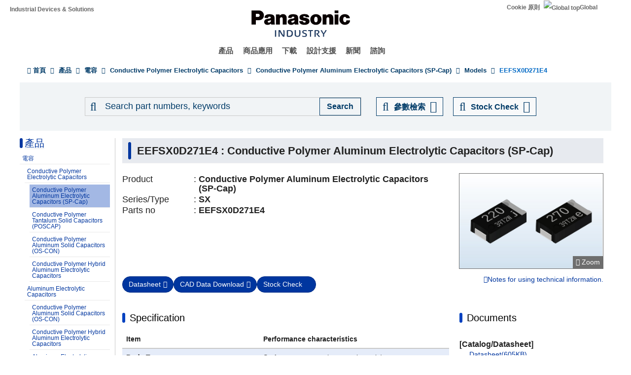

--- FILE ---
content_type: text/html; charset=UTF-8
request_url: https://util01.industrial.panasonic.com/ww/utilities/ds/chr-vw/iframe/EEFSX0D271E4
body_size: 94434
content:
<!DOCTYPE html>
<html lang="en">

<head>
    <meta name="csrf-token" content="JCYXd1XAx3GBLDtKYkDTjkwo9OhCuqddmz3eDomK">
    <meta name="viewport" content="width=device-width, initial-scale=1.0" />
    <title> </title>
        <link rel="stylesheet" media="all"
        href="https://industrial.panasonic.com/content/css/css_0-1udPB7fhtTwqP4EQOgt5Y8r7qPoDUN-jziEV6rMWk.css" />
    <link rel="stylesheet" media="all"
        href="https://industrial.panasonic.com/content/css/css_LzA3xMuPlcS1PinHQLY1cCpPX1-9ZhVpXSVZ88D57v0.css">
    <link rel="stylesheet" media="all" href="/core/cssurl.css" />
        <link rel="preload" as="style" href="https://util01.industrial.panasonic.com/common/utilities/ds/build/common.css" /><link rel="preload" as="style" href="https://util01.industrial.panasonic.com/common/utilities/ds/build/graph.css" /><link rel="modulepreload" href="https://util01.industrial.panasonic.com/common/utilities/ds/build/iframe.js" /><link rel="modulepreload" href="https://util01.industrial.panasonic.com/common/utilities/ds/build/jquery.js" /><link rel="modulepreload" href="https://util01.industrial.panasonic.com/common/utilities/ds/build/common.js" /><link rel="modulepreload" href="https://util01.industrial.panasonic.com/common/utilities/ds/build/graph.js" /><link rel="stylesheet" href="https://util01.industrial.panasonic.com/common/utilities/ds/build/common.css" /><link rel="stylesheet" href="https://util01.industrial.panasonic.com/common/utilities/ds/build/graph.css" /><script type="module" src="https://util01.industrial.panasonic.com/common/utilities/ds/build/iframe.js"></script></head>

<body>
    <div role="main" class="main-container container js-quickedit-main-content">
        <main id="mainbox">
                    <div class="contents" style="overflow-x:auto;">
        <div class="contents__graph">
                            <div class="spec-graph-area">
    <div class="spec-graph-area__data-download-btn">
        <div id="graph-data-download-button" class="button">Data Download (xlsx)</div>
    </div>
    <input id="graphValues" type="hidden" value='{"Z":[[0.0001,5.6677824781047],[0.00010411181076233,5.4467095700265],[0.00010839269140212,5.2342496716187],[0.00011284959375278,5.0300618971773],[0.00011748975549395,4.8338197468018],[0.00012232071190499,4.6452104878754],[0.00012735030810167,4.4639345474009],[0.00013258671177606,4.289704917226],[0.00013803842646029,4.1222465742967],[0.00014371430533564,3.9612959180549],[0.00014962356560944,3.8066002269454],[0.00015577580348316,3.6579171357599],[0.00016218100973589,3.5150141352185],[0.00016884958594868,3.3776680948358],[0.00017579236139587,3.2456648097246],[0.00018302061063111,3.1187985716164],[0.00019054607179633,2.9968717640114],[0.00019838096568365,2.8796944810556],[0.00020653801558105,2.767084169464],[0.00021503046793403,2.6588652925916],[0.00022387211385683,2.5548690155886],[0.00023307731152826,2.4549329104639],[0.00024266100950824,2.3589006798196],[0.00025263877101319,2.2666218979999],[0.00026302679918954,2.1779517684105],[0.00027384196342644,2.0927508958107],[0.00028510182675039,2.0108850724376],[0.00029682467434632,1.932225076899],[0.00030902954325136,1.8566464848459],[0.00032173625326956,1.7840294905162],[0.00033496543915783,1.7142587383115],[0.00034873858413522,1.6472231636319],[0.0003630780547701,1.5828158422495],[0.00037800713730181,1.5209338475391],[0.00039355007545578,1.4614781149172],[0.00040973210981354,1.4043533128599],[0.00042657951880159,1.3494677198824],[0.00044411966136559,1.2967331068714],[0.00046238102139926,1.246064624169],[0.00048139325400015,1.197380692816],[0.00050118723362727,1.1506028993786],[0.000521795104239,1.1056558938067],[0.00054325033149243,1.0624672898108],[0.00056558775708915,1.0209675672904],[0.00058884365535559,0.98108997641386],[0.00061305579214982,0.94277044301648],[0.00063826348619055,0.90594747507349],[0.00066450767290778,0.87056207008683],[0.00069183097091894,0.83655762331764],[0.00072027775123834,0.80387983688133],[0.00074989420933246,0.77247662980197],[0.00078072844013791,0.74229804918972],[0.0008128305161641,0.71329618275937],[0.00084625256880727,0.68542507294423],[0.00088104887300801,0.6586406328802],[0.00091727593538978,0.63290056453748],[0.00095499258602144,0.60816427926548],[0.00099426007395296,0.58439282099122],[0.0010351421666793,0.56154879227532],[0.0010777052536943,0.53959628338834],[0.001122018454302,0.51850080452237],[0.0011681537298613,0.49822922120692],[0.0012161860006464,0.47874969295152],[0.0012661932675109,0.46003161509625],[0.0013182567385564,0.44204556381504],[0.0013724609610076,0.42476324418589],[0.0014288939585111,0.40815744121899],[0.0014876473740795,0.3922019737162],[0.0015488166189125,0.37687165082401],[0.0016125010273377,0.36214223113658],[0.0016788040181226,0.34799038420305],[0.0017478332624182,0.33439365429555],[0.00181970085861,0.32133042629767],[0.0018945235143566,0.30877989357799],[0.0019724227361149,0.29672202771966],[0.0020535250264571,0.28513754998068],[0.0021379620895022,0.27400790436503],[0.002225871044793,0.26331523218704],[0.0023173946499685,0.25304234801381],[0.0024126815325916,0.2431727168704],[0.0025118864315096,0.2336904325928],[0.002615170448138,0.22458019721262],[0.0027227013080779,0.21582730125688],[0.0028346536334897,0.20741760484644],[0.0029512092266664,0.19933751947771],[0.0030725573652675,0.19157399037668],[0.0031988951096914,0.18411447931872],[0.0033304276230875,0.17694694781768],[0.0034673685045253,0.17005984059808],[0.0036099401358642,0.1634420692782],[0.0037583740428844,0.1570829962083],[0.0039129112712685,0.15097241842441],[0.0040738027780411,0.14510055169793],[0.0042413098391049,0.1394580146767],[0.0044157044735331,0.13403581313164],[0.0045972698853087,0.12882532433686],[0.0047863009232264,0.12381828162261],[0.0049831045597053,0.11900675914987],[0.0051880003892896,0.11438315696019],[0.0054013211476464,0.10994018635636],[0.0056234132519035,0.105670855668],[0.0058546373632058,0.10156845645236],[0.0060953689724017,0.097626550173553],[0.0063459990098129,0.093838955396214],[0.006606934480076,0.090199735519369],[0.0068785991230881,0.086703187068853],[0.007161434102129,0.083343828554483],[0.0074558987202778,0.08011638989322],[0.0077624711662869,0.077015802389312],[0.0080816492911254,0.074037189257282],[0.008413951416452,0.07117585667009],[0.0087599171763312,0.068427285309159],[0.0091201083935591,0.065787122393184],[0.009495109992022,0.063251174161848],[0.0098855309465694,0.060815398789983],[0.010292005271944,0.058475899710648],[0.010715193052376,0.056228919327471],[0.011155781513508,0.054070833099218],[0.011614486138403,0.051998143982738],[0.012092051829432,0.050007477223629],[0.012589254117942,0.048095575486285],[0.013106900423661,0.046259294319274],[0.013645831365889,0.044495597950561],[0.014206922128602,0.042801555412009],[0.014791083881682,0.041174336990245],[0.015399265260595,0.039611211000472],[0.0160324539069,0.038109540878913],[0.016691678072111,0.036666782585741],[0.017378008287494,0.035280482306229],[0.018092559102538,0.033948274432],[0.018836490894898,0.03266787980216],[0.019611011754761,0.031437104171313],[0.020417379446695,0.030253836873514],[0.021256903452171,0.02911604963689],[0.022130947096056,0.028021795505982],[0.023040929760559,0.026969207820828],[0.023988329190195,0.025956499200903],[0.024974683891541,0.0249819604806],[0.026001595631653,0.024043959550445],[0.027070732039214,0.023140940054587],[0.028183829312645,0.02227141990863],[0.02934269503956,0.021433989608311],[0.030549211132155,0.02062731030718],[0.031805336883295,0.019850111659081],[0.033113112148259,0.019101189425613],[0.034474660657315,0.01837940286453],[0.035892193464501,0.017683671925599],[0.037368012538212,0.017012974286732],[0.038904514499428,0.016366342272429],[0.040504194513649,0.01574285970077],[0.042169650342858,0.015141658706692],[0.043903586564094,0.014561916593509],[0.045708818961488,0.014002852754236],[0.047588279098882,0.013463725712115],[0.049545019080479,0.012943830315115],[0.051582216507231,0.01244249511764],[0.053703179637025,0.011959079976564],[0.055911352757056,0.011492973880372],[0.058210321777087,0.011043593024503],[0.060603820052707,0.010610379142161],[0.063095734448019,0.010192798093251],[0.065690111647627,0.0097903387100132],[0.068391164728143,0.0094025118971526],[0.07120327999992,0.0090288499796069],[0.074131024130092,0.0086689062952113],[0.077179151558501,0.0083222550204011],[0.080352612218562,0.007988491232369],[0.083656559575581,0.0076672311943716],[0.087096358995608,0.0073581128681095],[0.090677596458391,0.0070607966545876],[0.094406087628592,0.0067749663562295],[0.098287887300003,0.0065003303743143],[0.10232929922808,0.006236623136291],[0.10653688636676,0.0059836067617585],[0.11091748152624,0.0057410729620305],[0.11547819846895,0.0055088451731484],[0.12022644346174,0.0052867809005367],[0.12516992730317,0.0050747742500849],[0.13031667784523,0.0048727585930951],[0.13567505302999,0.0046807092822508],[0.14125375446228,0.0044986462965475],[0.14706184154046,0.00432663664427],[0.1531087461682,0.0041647962860079],[0.15940428807122,0.0040132912681406],[0.16595869074376,0.0038723376873412],[0.17278259805079,0.0037422000268844],[0.17988709151288,0.0036231873661122],[0.18728370830175,0.0035156469724355],[0.1949844599758,0.0034199548621463],[0.20300185198597,0.0033365031018926],[0.21134890398366,0.0032656839685776],[0.22003917096374,0.0032078715000361],[0.22908676527678,0.0031634015104894],[0.23850637954651,0.0031325516514749],[0.24831331052956,0.0031155234481012],[0.25852348395622,0.0031124283342538],[0.26915348039269,0.0031232794151339],[0.28022056216668,0.0031479900292726],[0.29174270140012,0.0031863793126349],[0.30373860919461,0.0032381839867561],[0.31622776601684,0.0033030748768841],[0.32923045333341,0.0033806761866166],[0.34276778654645,0.0034705855301175],[0.35686174928348,0.0035723929805814],[0.37153522909717,0.0036856978465698],[0.38681205463305,0.0038101224447788],[0.40271703432546,0.0039453226064766],[0.41927599668461,0.0040909950173868],[0.43651583224017,0.0042468817669975],[0.45446453720951,0.0044127725544226],[0.47315125896148,0.0045885050856787],[0.49260634334958,0.0047739641180186],[0.51286138399137,0.004969079575893],[0.53394927357418,0.0051738240816027],[0.5559042572704,0.0053882101593225],[0.57876198834912,0.0056122873183917],[0.60255958607436,0.005846139158443],[0.62733569598404,0.0060898805970815],[0.65313055264747,0.0063436552884225],[0.67998604500332,0.0066076332788815],[0.70794578438414,0.0068820089234885],[0.73705517533793,0.007166999084924],[0.76736148936182,0.007462841622231],[0.79891394166741,0.0077697941771128],[0.83176377110267,0.0080881332640555],[0.86596432336007,0.0084181536679819],[0.90157113760596,0.0087601681544487],[0.93864203667214,0.0091145074981773],[0.97723722095581,0.0094815208335515],[1.0174193661806,0.0098615763300315],[1.0592537251773,0.010255062195223],[1.1028082338495,0.010662388002679],[1.1481536214969,0.01108398633674],[1.1953635256737,0.011520314744572],[1.2445146117714,0.011971857974459],[1.295686697517,0.012439130475502],[1.3489628825917,0.012922679122958],[1.404429683578,0.013423086128437],[1.4621771744567,0.013940972084564],[1.5222991328804,0.014476999087128],[1.5848931924611,0.015031873875865],[1.6500610013202,0.015606350928339],[1.7179083871576,0.016201235442957],[1.7885455291078,0.016817386149593],[1.8620871366629,0.017455717893917],[1.9386526359522,0.018117203943315],[2.0183663636816,0.018802877979923],[2.1013577690467,0.019513835756136],[2.1877616239496,0.020251236399648],[2.2777182418573,0.021016303373987],[2.3713737056617,0.021810325109867],[2.4688801049062,0.022634655340294],[2.5703957827689,0.023490713180866],[2.6760855931993,0.024379983004824],[2.7861211686298,0.025304014173233],[2.9006811986932,0.026264420679091],[3.019951720402,0.027262880766564],[3.1441264202588,0.028301136586659],[3.2734069487884,0.029380993943823],[3.4080032480037,0.030504322182683],[3.5481338923358,0.031673054259187],[3.6940264435828,0.03288918702994],[3.8459178204536,0.034154781788182],[4.0040546833055,0.03547196506814],[4.1686938347034,0.036842929731563],[4.3401026364475,0.038269936346317],[4.5185594437492,0.03975531486463],[4.7043540572598,0.041301466604216],[4.8977881936845,0.042910866538618],[5.0991759757487,0.044586065898505],[5.3088444423099,0.046329695095625],[5.5271340794444,0.04814446697722],[5.7543993733716,0.050033180429317],[5.9910093861135,0.051998724348276],[6.2373483548242,0.054044082007049],[6.4938163157621,0.056172335849085],[6.7608297539198,0.058386672744697],[7.0388222793646,0.060690389753388],[7.3282453313891,0.06308690043369],[7.6295689116153,0.065579741746816],[7.9432823472428,0.068172581598122],[8.2698950856793,0.070869227056907],[8.609937521846,0.073673633289193],[8.9639618594995,0.076589913229198],[9.3325430079699,0.079622348002325],[9.7162795157711,0.082775398097654],[10.115794542599,0.086053715270575],[10.531736871297,0.089462155136187],[10.964781961432,0.093005790392618],[11.415633046188,0.096689924593937],[11.88502227437,0.10052010637079],[12.373711899354,0.10450214398074],[12.882495516931,0.10864212005691],[13.412199354054,0.11294640641305],[13.963683610559,0.11742167876461],[14.537843856077,0.12207493122651],[15.135612484362,0.12691349046221],[15.757960227439,0.13194502937778],[16.405897731995,0.13717758027853],[17.080477200597,0.14261954743727],[17.782794100389,0.14827971905652],[18.513988942053,0.15416727864218],[19.275249131909,0.160291815841],[20.067810900182,0.16666333682669],[20.89296130854,0.17329227434698],[21.752040340195,0.18018949756734],[22.646443075931,0.18736632186226],[23.577621959613,0.19483451871489],[24.54708915685,0.20260632588787],[25.556419010642,0.21069445802502],[26.607250597988,0.21911211783526],[27.701290391637,0.22787300799786],[28.840315031266,0.2369913439137],[30.026174208613,0.24648186741312],[31.26079367124,0.25635986151634],[32.546178349805,0.2666411663311],[33.88441561392,0.27734219616287],[35.277678661887,0.28847995791],[36.728230049809,0.30007207081478],[38.238425365811,0.31213678764787],[39.81071705535,0.32469301741293],[41.447658403794,0.33776034967419],[43.151907682777,0.35135908062841],[44.92623246703,0.36551024106594],[46.77351412872,0.38023562639178],[48.696752516586,0.39555782890499],[50.699070827471,0.41150027256234],[52.783720678158,0.42808725047894],[54.954087385763,0.4453439654425],[57.213695465233,0.46329657373566],[59.566214352901,0.48197223257264],[62.015464365379,0.50139915145921],[64.565422903466,0.52160664777395],[67.220230911157,0.54262520684809],[69.984199600227,0.56448654678197],[72.861817451323,0.58722368818355],[75.857757502919,0.61087102894482],[78.976884939989,0.63546442408606],[82.224264994707,0.66104127060212],[85.60517117201,0.68764059713465],[89.125093813375,0.71530315818367],[92.789749012733,0.74407153245842],[96.605087898981,0.77399022486401],[100.57730630017,0.80510577153093],[104.71285480509,0.8374668472289],[109.01844923851,0.87112437446839],[113.50108156723,0.90613163359355],[118.16803125448,0.94254437320564],[123.02687708124,0.98042092033555],[128.08550945363,1.0198222898981],[133.35214321633,1.0608122931125],[138.8353309929,1.1034576447508],[144.54397707459,1.1478280692687],[150.48735188025,1.1939964060782],[156.67510701081,1.2420387144171],[163.11729092278,1.2920343784518],[169.82436524617,1.3440662134093],[176.80722177343,1.3982205736556],[184.0772001469,1.4545874637274],[191.64610627354,1.5132606533695],[199.52623149689,1.5743377976397],[207.73037255726,1.6379205631151],[216.2718523727,1.7041147611778],[225.16454167446,1.7730304892751],[234.42288153199,1.8447822809544],[244.0619068042,1.9194892653654],[254.09727055493,1.9972753368166],[264.54526947241,2.0782693348688],[275.42287033382,2.1626052353553],[286.74773755813,2.250422352638],[298.5382618918,2.3418655533432],[310.81359027395,2.4370854817694],[323.59365692963,2.5362387971303],[336.89921574149,2.639488422775],[350.75187395257,2.7470038075232],[365.17412725484,2.858961199266],[380.18939632056,2.9755439309944],[395.82206483572,3.096942719451],[412.09751909733,3.2233559766275],[429.04218923889,3.3549901343706],[446.68359215096,3.4920599823981],[465.05037616661,3.6347890200659],[484.1723675841,3.7834098222739],[504.08061910267,3.9381644199313],[524.80746024977,4.0993046954511],[546.38654988186,4.267092793776],[568.85293084384,4.4418015494773],[592.24308687613,4.6237149305037],[616.59500186149,4.8131284991901],[641.94822150804,5.0103498911665],[668.34391756862,5.215699312838],[695.82495470061,5.429510058134],[724.43596007499,5.65212904525],[754.22339584757,5.8839173741287],[785.23563461007,6.1252509054517],[817.52303794365,6.3765208619293],[851.13803820238,6.6381344526984],[886.1352236595,6.910515521652],[922.57142715477,7.1941052205386],[960.50581838673,7.4893627076836],[1000,7.7967658731889]],"ESR":[[0.0001,0.091341523937316],[0.00010411181076233,0.088421117108204],[0.00010839269140212,0.085527428323909],[0.00011284959375278,0.082668866481215],[0.00011748975549395,0.079853350662253],[0.00012232071190499,0.077088221854123],[0.00012735030810167,0.074380168882101],[0.00013258671177606,0.071735169795078],[0.00013803842646029,0.069158449345087],[0.00014371430533564,0.06665445262254],[0.00014962356560944,0.064226834369981],[0.00015577580348316,0.061878463038918],[0.00016218100973589,0.059611438256999],[0.00016884958594868,0.057427120115154],[0.00017579236139587,0.055326168492668],[0.00018302061063111,0.053308590549845],[0.00019054607179633,0.051373794514849],[0.00019838096568365,0.049520647965697],[0.00020653801558105,0.047747538935664],[0.00021503046793403,0.046052438319385],[0.00022387211385683,0.044432962280162],[0.00023307731152826,0.042886433526942],[0.00024266100950824,0.041409940565301],[0.00025263877101319,0.040000394191081],[0.00026302679918954,0.038654580697017],[0.00027384196342644,0.037369211404004],[0.00028510182675039,0.036140968250921],[0.00029682467434632,0.034966545299898],[0.00030902954325136,0.033842686090244],[0.00032173625326956,0.032766216813212],[0.00033496543915783,0.031734075344747],[0.00034873858413522,0.030743336188976],[0.0003630780547701,0.029791231386195],[0.00037800713730181,0.02887516747103],[0.00039355007545578,0.02799273854513],[0.00040973210981354,0.027141735560951],[0.00042657951880159,0.026320151896011],[0.00044411966136559,0.025526185349123],[0.00046238102139926,0.024758236683245],[0.00048139325400015,0.02401490490686],[0.00050118723362727,0.023294979495858],[0.000521795104239,0.022597429840414],[0.00054325033149243,0.021921392223711],[0.00056558775708915,0.021266154712931],[0.00058884365535559,0.020631140369096],[0.00061305579214982,0.020015889234843],[0.00063826348619055,0.019420039567808],[0.00066450767290778,0.018843308811929],[0.00069183097091894,0.018285474778981],[0.00072027775123834,0.01774635748822],[0.00074989420933246,0.017225802081864],[0.00078072844013791,0.016723663157346],[0.0008128305161641,0.016239790816863],[0.00084625256880727,0.015774018630699],[0.00088104887300801,0.01532615366469],[0.00091727593538978,0.014895968613007],[0.00095499258602144,0.014483196036085],[0.00099426007395296,0.014087524623216],[0.0010351421666793,0.013708597339623],[0.0010777052536943,0.013346011299042],[0.001122018454302,0.012999319147057],[0.0011681537298613,0.012668031746882],[0.0012161860006464,0.01235162192596],[0.0012661932675109,0.012049529072876],[0.0013182567385564,0.011761164362021],[0.0013724609610076,0.011485916409739],[0.0014288939585111,0.011223157184021],[0.0014876473740795,0.010972248014319],[0.0015488166189125,0.010732545559444],[0.0016125010273377,0.01050340763385],[0.0016788040181226,0.010284198785066],[0.0017478332624182,0.010074295560649],[0.00181970085861,0.0098730914000143],[0.0018945235143566,0.0096800010953602],[0.0019724227361149,0.0094944648000385],[0.0020535250264571,0.0093159515348584],[0.0021379620895022,0.0091439621816967],[0.002225871044793,0.0089780319301925],[0.0023173946499685,0.0088177321731846],[0.0024126815325916,0.0086626718270443],[0.0025118864315096,0.0085124980723121],[0.002615170448138,0.0083668965129707],[0.0027227013080779,0.0082255907590671],[0.0028346536334897,0.0080883414468636],[0.0029512092266664,0.0079549447139097],[0.0030725573652675,0.0078252301789513],[0.0031988951096914,0.0076990584562064],[0.0033304276230875,0.0075763182755718],[0.0034673685045253,0.0074569232748236],[0.0036099401358642,0.0073408085389286],[0.0037583740428844,0.007227926978846],[0.0039129112712685,0.0071182456280979],[0.0040738027780411,0.0070117419666675],[0.0042413098391049,0.0069084003349642],[0.0044157044735331,0.0068082085360453],[0.0045972698853087,0.0067111546939565],[0.0047863009232264,0.0066172244199812],[0.0049831045597053,0.0065263983429307],[0.0051880003892896,0.0064386500256374],[0.0054013211476464,0.0063539442923097],[0.0056234132519035,0.0062722359591028],[0.0058546373632058,0.0061934689683798],[0.0060953689724017,0.0061175758949267],[0.0063459990098129,0.0060444778022052],[0.006606934480076,0.0059740844019933],[0.0068785991230881,0.0059062944943538],[0.007161434102129,0.0058409966202222],[0.0074558987202778,0.0057780699109877],[0.0077624711662869,0.0057173850790244],[0.0080816492911254,0.0056588055127297],[0.008413951416452,0.0056021884580353],[0.0087599171763312,0.0055473862410671],[0.0091201083935591,0.0054942475186742],[0.009495109992022,0.0054426185441261],[0.0098855309465694,0.0053923444240914],[0.010292005271944,0.0053432703643221],[0.010715193052376,0.005295242899009],[0.011155781513508,0.0052481110988739],[0.011614486138403,0.005201727756749],[0.012092051829432,0.0051559505507829],[0.012589254117942,0.0051106431799447],[0.013106900423661,0.0050656764828508],[0.013645831365889,0.0050209295172087],[0.014206922128602,0.0049762906117409],[0.014791083881682,0.0049316583748223],[0.015399265260595,0.0048869426454378],[0.0160324539069,0.0048420653780082],[0.016691678072111,0.0047969614422016],[0.017378008287494,0.004751579316872],[0.018092559102538,0.0047058816492546],[0.018836490894898,0.0046598456768914],[0.019611011754761,0.0046134634599583],[0.020417379446695,0.0045667419343485],[0.021256903452171,0.0045197027370621],[0.022130947096056,0.004472381812076],[0.023040929760559,0.0044248287797589],[0.023988329190195,0.0043771060681099],[0.024974683891541,0.0043292878041974],[0.026001595631653,0.0042814585036108],[0.027070732039214,0.0042337115550118],[0.028183829312645,0.0041861475460066],[0.02934269503956,0.0041388724687824],[0.030549211132155,0.0040919958363158],[0.031805336883295,0.0040456287774375],[0.033113112148259,0.0039998821418974],[0.034474660657315,0.0039548646698878],[0.035892193464501,0.0039106812770213],[0.037368012538212,0.0038674314881414],[0.038904514499428,0.0038252080574025],[0.040504194513649,0.0037840958010676],[0.042169650342858,0.0037441706567334],[0.043903586564094,0.0037054989903298],[0.045708818961488,0.0036681371284244],[0.047588279098882,0.0036321311328487],[0.049545019080479,0.0035975167877956],[0.051582216507231,0.0035643197826567],[0.053703179637025,0.0035325560700499],[0.055911352757056,0.0035022323687965],[0.058210321777087,0.0034733467828158],[0.060603820052707,0.003445889512376],[0.063095734448019,0.0034198436287936],[0.065690111647627,0.0033951858850996],[0.068391164728143,0.0033718875440599],[0.07120327999992,0.0033499151990814],[0.074131024130092,0.0033292315808178],[0.077179151558501,0.0033097963199414],[0.080352612218562,0.003291566679056],[0.083656559575581,0.0032744982211334],[0.087096358995608,0.0032585454260294],[0.090677596458391,0.003243662255089],[0.094406087628592,0.0032298026429563],[0.098287887300003,0.0032169209431681],[0.10232929922808,0.0032049723093238],[0.10653688636676,0.0031939130282583],[0.11091748152624,0.0031837007986993],[0.11547819846895,0.0031742949705752],[0.12022644346174,0.0031656567370309],[0.12516992730317,0.0031577492930512],[0.13031667784523,0.0031505379629846],[0.13567505302999,0.0031439902992393],[0.14125375446228,0.0031380761560956],[0.14706184154046,0.0031327677459715],[0.1531087461682,0.0031280396785962],[0.15940428807122,0.0031238689850042],[0.16595869074376,0.0031202351361181],[0.17278259805079,0.0031171200510447],[0.17988709151288,0.0031145080983537],[0.18728370830175,0.0031123860977905],[0.1949844599758,0.0031107433216679],[0.20300185198597,0.0031095714883028],[0.21134890398366,0.0031088647669893],[0.22003917096374,0.0031086197792477],[0.22908676527678,0.0031088356027759],[0.23850637954651,0.0031095137828995],[0.24831331052956,0.0031106583439845],[0.25852348395622,0.0031122758070228],[0.26915348039269,0.0031143752119502],[0.28022056216668,0.0031169681373226],[0.29174270140012,0.0031200687348543],[0.30373860919461,0.0031236937532352],[0.31622776601684,0.0031278625746478],[0.32923045333341,0.0031325972429155],[0.34276778654645,0.0031379224931189],[0.35686174928348,0.0031438657832591],[0.37153522909717,0.0031504573117231],[0.38681205463305,0.0031577300319561],[0.40271703432546,0.003165719659982],[0.41927599668461,0.0031744646570074],[0.43651583224017,0.0031840062112066],[0.45446453720951,0.0031943881796761],[0.47315125896148,0.0032056570219957],[0.49260634334958,0.0032178616930927],[0.51286138399137,0.0032310535019349],[0.53394927357418,0.0032452859352476],[0.5559042572704,0.0032606144297506],[0.57876198834912,0.003277096096102],[0.60255958607436,0.0032947893863071],[0.62733569598404,0.003313753698979],[0.65313055264747,0.00333404891827],[0.67998604500332,0.0033557348869942],[0.70794578438414,0.0033788708032193],[0.73705517533793,0.0034035145491439],[0.76736148936182,0.003429721946943],[0.79891394166741,0.0034575459468989],[0.83176377110267,0.0034870357563679],[0.86596432336007,0.0035182359169191],[0.90157113760596,0.0035511853429783],[0.93864203667214,0.0035859163410964],[0.97723722095581,0.003622453628766],[1.0174193661806,0.0036608133762952],[1.0592537251773,0.0037010023038717],[1.1028082338495,0.0037430168630876],[1.1481536214969,0.0037868425330228],[1.1953635256737,0.003832453271869],[1.2445146117714,0.0038798111526732],[1.295686697517,0.0039288662200038],[1.3489628825917,0.0039795565920232],[1.404429683578,0.0040318088360441],[1.4621771744567,0.0040855386321356],[1.5222991328804,0.0041406517299485],[1.5848931924611,0.0041970452041003],[1.6500610013202,0.0042546089900262],[1.7179083871576,0.0043132276771144],[1.7885455291078,0.004372782525187],[1.8620871366629,0.0044331536697714],[1.9386526359522,0.0044942224497127],[2.0183663636816,0.0045558738108584],[2.1013577690467,0.0046179987268442],[2.1877616239496,0.0046804965680511],[2.2777182418573,0.0047432773703491],[2.3713737056617,0.0048062639401189],[2.4688801049062,0.0048693937581185],[2.5703957827689,0.0049326206418816],[2.6760855931993,0.0049959161311308],[2.7861211686298,0.0050592705921546],[2.9006811986932,0.0051226940239089],[3.019951720402,0.0051862165651898],[3.1441264202588,0.0052498887207036],[3.2734069487884,0.0053137813169784],[3.4080032480037,0.0053779852057786],[3.5481338923358,0.0054426107459667],[3.6940264435828,0.0055077870798215],[3.8459178204536,0.0055736612301808],[4.0040546833055,0.0056403970450897],[4.1686938347034,0.0057081740029318],[4.3401026364475,0.0057771858921],[4.5185594437492,0.0058476393830282],[4.7043540572598,0.0059197524908864],[4.8977881936845,0.0059937529467515],[5.0991759757487,0.0060698764529761],[5.3088444423099,0.0061483648478345],[5.5271340794444,0.0062294641511978],[5.7543993733716,0.0063134225057832],[5.9910093861135,0.0064004880000194],[6.2373483548242,0.0064909063719482],[6.4938163157621,0.0065849186070289],[6.7608297539198,0.006682758423037],[7.0388222793646,0.0067846496793093],[7.3282453313891,0.006890803716299],[7.6295689116153,0.007001416670147],[7.9432823472428,0.0071166668060797],[8.2698950856793,0.0072367119243454],[8.609937521846,0.0073616869055114],[8.9639618594995,0.0074917014742131],[9.3325430079699,0.0076268382627722],[9.7162795157711,0.0077671512637057],[10.115794542599,0.0079126647677649],[10.531736871297,0.0080633728792055],[10.964781961432,0.0082192396878781],[11.415633046188,0.0083802001831947],[11.88502227437,0.0085461619611806],[12.373711899354,0.0087170077680091],[12.882495516931,0.0088925989022221],[13.412199354054,0.0090727794430434],[13.963683610559,0.009257381288303],[14.537843856077,0.0094462299096514],[15.135612484362,0.0096391507296794],[15.757960227439,0.0098359759995852],[16.405897731995,0.010036552021126],[17.080477200597,0.010240746553831],[17.782794100389,0.010448456236769],[18.513988942053,0.010659613851863],[19.275249131909,0.010874195263996],[20.067810900182,0.011092225889904],[20.89296130854,0.011313786556905],[21.752040340195,0.01153901865079],[22.646443075931,0.011768128462761],[23.577621959613,0.012001390681239],[24.54708915685,0.012239150996334],[25.556419010642,0.012481827803013],[26.607250597988,0.012729913015733],[27.701290391637,0.01298397201721],[28.840315031266,0.013244642764903],[30.026174208613,0.013512634097135],[31.26079367124,0.013788723268827],[32.546178349805,0.014073752747013],[33.88441561392,0.014368626278116],[35.277678661887,0.014674304246122],[36.728230049809,0.014991798311855],[38.238425365811,0.015322165320144],[39.81071705535,0.015666500446206],[41.447658403794,0.016025929555868],[43.151907682777,0.016401600736881],[44.92623246703,0.016794674961932],[46.77351412872,0.017206315860143],[48.696752516586,0.017637678574741],[50.699070827471,0.01808989771142],[52.783720678158,0.018564074402544],[54.954087385763,0.019061262559983],[57.213695465233,0.019582454418194],[59.566214352901,0.020128565523061],[62.015464365379,0.020700419393687],[64.565422903466,0.021298732107961],[67.220230911157,0.02192409716675],[69.984199600227,0.022576971016324],[72.861817451323,0.023257659683927],[75.857757502919,0.023966307022847],[78.976884939989,0.024702885084284],[82.224264994707,0.025467187173773],[85.60517117201,0.026258824107716],[89.125093813375,0.027077224190641],[92.789749012733,0.027921637344089],[96.605087898981,0.028791143750174],[100.57730630017,0.02968466724371],[104.71285480509,0.030600993574025],[109.01844923851,0.031538793468252],[113.50108156723,0.032496650299048],[118.16803125448,0.033473091967016],[123.02687708124,0.034466626473707],[128.08550945363,0.035475780498178],[133.35214321633,0.036499140204829],[138.8353309929,0.037535393427254],[144.54397707459,0.038583372327621],[150.48735188025,0.03964209566783],[156.67510701081,0.040710809865942],[163.11729092278,0.041789028110102],[169.82436524617,0.042876566937295],[176.80722177343,0.043973579831043],[184.0772001469,0.045080587569201],[191.64610627354,0.046198505226006],[199.52623149689,0.047328665906836],[207.73037255726,0.048472841445738],[216.2718523727,0.04963326045712],[225.16454167446,0.050812624229866],[234.42288153199,0.052014121047994],[244.0619068042,0.053241439593923],[254.09727055493,0.054498782125314],[264.54526947241,0.055790878117691],[275.42287033382,0.05712299908283],[286.74773755813,0.058500975233093],[298.5382618918,0.059931214643997],[310.81359027395,0.061420725516254],[323.59365692963,0.062977142116082],[336.89921574149,0.064608754909165],[350.75187395257,0.066324545397891],[365.17412725484,0.068134226100058],[380.18939632056,0.070048286138007],[395.82206483572,0.072078042833045],[412.09751909733,0.074235699748945],[429.04218923889,0.076534411586706],[446.68359215096,0.078988356382054],[465.05037616661,0.081612815450908],[484.1723675841,0.084424261581463],[504.08061910267,0.087440455974288],[524.80746024977,0.090680554533819],[546.38654988186,0.09416522410172],[568.85293084384,0.097916769336923],[592.24308687613,0.10195927097464],[616.59500186149,0.10631873630087],[641.94822150804,0.11102326273178],[668.34391756862,0.11610321548779],[695.82495470061,0.12159142044791],[724.43596007499,0.12752337335916],[754.22339584757,0.13393746669005],[785.23563461007,0.14087523553094],[817.52303794365,0.14838162407966],[851.13803820238,0.1565052743487],[886.1352236595,0.16529883892904],[922.57142715477,0.17481931974404],[960.50581838673,0.18512843493208],[1000,0.19629301614029]],"CapMF":[[0.0001,280.84284430686],[0.00010411181076233,280.70047489034],[0.00010839269140212,280.55866218058],[0.00011284959375278,280.41772621051],[0.00011748975549395,280.27796007181],[0.00012232071190499,280.13962599353],[0.00012735030810167,280.00295210741],[0.00013258671177606,279.8681299538],[0.00013803842646029,279.73531275493],[0.00014371430533564,279.60461445739],[0.00014962356560944,279.47610952211],[0.00015577580348316,279.34983342104],[0.00016218100973589,279.22578378415],[0.00016884958594868,279.10392212929],[0.00017579236139587,278.98417610073],[0.00018302061063111,278.86644213955],[0.00019054607179633,278.75058850968],[0.00019838096568365,278.63645860671],[0.00020653801558105,278.52387448228],[0.00021503046793403,278.4126405232],[0.00022387211385683,278.30254723158],[0.00023307731152826,278.19337505909],[0.00024266100950824,278.08489825431],[0.00025263877101319,277.97688868722],[0.00026302679918954,277.86911961766],[0.00027384196342644,277.76136937664],[0.00028510182675039,277.65342492911],[0.00029682467434632,277.54508528519],[0.00030902954325136,277.43616472413],[0.00032173625326956,277.32649579161],[0.00033496543915783,277.21593202692],[0.00034873858413522,277.10435037291],[0.0003630780547701,276.99165321863],[0.00037800713730181,276.87777002327],[0.00039355007545578,276.76265847061],[0.00040973210981354,276.64630510687],[0.00042657951880159,276.52872542087],[0.00044411966136559,276.40996333537],[0.00046238102139926,276.29009009109],[0.00048139325400015,276.16920252046],[0.00050118723362727,276.04742072644],[0.000521795104239,275.92488520083],[0.00054325033149243,275.80175343658],[0.00056558775708915,275.67819610771],[0.00058884365535559,275.55439290772],[0.00061305579214982,275.43052815147],[0.00063826348619055,275.30678625588],[0.00066450767290778,275.18334721976],[0.00069183097091894,275.06038222377],[0.00072027775123834,274.93804946631],[0.00074989420933246,274.81649034121],[0.00078072844013791,274.69582604972],[0.0008128305161641,274.57615472171],[0.00084625256880727,274.45754910199],[0.00088104887300801,274.34005483802],[0.00091727593538978,274.22368938504],[0.00095499258602144,274.10844152669],[0.00099426007395296,273.99427149291],[0.0010351421666793,273.88111164325],[0.0010777052536943,273.7688676735],[0.001122018454302,273.65742029611],[0.0011681537298613,273.54662734038],[0.0012161860006464,273.43632621665],[0.0012661932675109,273.32633668854],[0.0013182567385564,273.21646389931],[0.0013724609610076,273.1065016003],[0.0014288939585111,272.99623553225],[0.0014876473740795,272.88544691274],[0.0015488166189125,272.77391598432],[0.0016125010273377,272.66142557852],[0.0016788040181226,272.54776465055],[0.0017478332624182,272.43273173742],[0.00181970085861,272.31613828937],[0.0018945235143566,272.1978118211],[0.0019724227361149,272.07759882506],[0.0020535250264571,271.95536738548],[0.0021379620895022,271.83100942889],[0.002225871044793,271.70444254541],[0.0023173946499685,271.57561131595],[0.0024126815325916,271.44448808398],[0.0025118864315096,271.31107311718],[0.002615170448138,271.17539411485],[0.0027227013080779,271.03750503063],[0.0028346536334897,270.89748419731],[0.0029512092266664,270.75543176063],[0.0030725573652675,270.61146645101],[0.0031988951096914,270.46572174481],[0.0033304276230875,270.31834148953],[0.0034673685045253,270.16947508816],[0.0036099401358642,270.01927235549],[0.0037583740428844,269.8678781733],[0.0039129112712685,269.71542707952],[0.0040738027780411,269.5620379297],[0.0042413098391049,269.40780876616],[0.0044157044735331,269.25281202193],[0.0045972698853087,269.09709017357],[0.0047863009232264,268.94065193983],[0.0049831045597053,268.78346910386],[0.0051880003892896,268.62547401576],[0.0054013211476464,268.46655781204],[0.0056234132519035,268.30656936929],[0.0058546373632058,268.14531499289],[0.0060953689724017,267.98255882833],[0.0063459990098129,267.81802397325],[0.006606934480076,267.65139426251],[0.0068785991230881,267.48231669719],[0.007161434102129,267.31040448979],[0.0074558987202778,267.13524070272],[0.0077624711662869,266.9563824636],[0.0080816492911254,266.77336574919],[0.008413951416452,266.585710738],[0.0087599171763312,266.39292773987],[0.0091201083935591,266.19452371725],[0.009495109992022,265.99000941776],[0.0098855309465694,265.77890713935],[0.010292005271944,265.56075914734],[0.010715193052376,265.33513675719],[0.011155781513508,265.10165008622],[0.011614486138403,264.85995846262],[0.012092051829432,264.60978146042],[0.012589254117942,264.35091050449],[0.013106900423661,264.08322096146],[0.013645831365889,263.80668460058],[0.014206922128602,263.52138227506],[0.014791083881682,263.22751663993],[0.015399265260595,262.92542468989],[0.0160324539069,262.61558987182],[0.016691678072111,262.29865350371],[0.017378008287494,261.97542521864],[0.018092559102538,261.64689215057],[0.018836490894898,261.31422659102],[0.019611011754761,260.97879187449],[0.020417379446695,260.64214629572],[0.021256903452171,260.3060449256],[0.022130947096056,259.97243927124],[0.023040929760559,259.64347481996],[0.023988329190195,259.32148661058],[0.024974683891541,259.00899308609],[0.026001595631653,258.70868859204],[0.027070732039214,258.42343499145],[0.028183829312645,258.1562529613],[0.02934269503956,257.91031361536],[0.030549211132155,257.68893115727],[0.031805336883295,257.49555730566],[0.033113112148259,257.33377824824],[0.034474660657315,257.20731487632],[0.035892193464501,257.12002702908],[0.037368012538212,257.07592244273],[0.038904514499428,257.07917106063],[0.040504194513649,257.13412532508],[0.042169650342858,257.2453470466],[0.043903586564094,257.41764144235],[0.045708818961488,257.65609895998],[0.047588279098882,257.96614556414],[0.049545019080479,258.35360227099],[0.051582216507231,258.82475487733],[0.053703179637025,259.38643505827],[0.055911352757056,260.04611430946],[0.058210321777087,260.81201260448],[0.060603820052707,261.69322414157],[0.063095734448019,262.69986319398],[0.065690111647627,263.84323388894],[0.068391164728143,265.13602876892],[0.07120327999992,266.59256230105],[0.074131024130092,268.22904718477],[0.077179151558501,270.06392348791],[0.080352612218562,272.1182534883],[0.083656559575581,274.41619885138],[0.087096358995608,276.98560177251],[0.090677596458391,279.85869843863],[0.094406087628592,283.0730023148],[0.098287887300003,286.67240735458],[0.10232929922808,290.70857877939],[0.10653688636676,295.24272383738],[0.11091748152624,300.34787040338],[0.11547819846895,306.11183280163],[0.12022644346174,312.64112034939],[0.12516992730317,320.06615861289],[0.13031667784523,328.54836901477],[0.13567505302999,338.2899278197],[0.14125375446228,349.5474678187],[0.14706184154046,362.65171574869],[0.1531087461682,378.03629930371],[0.15940428807122,396.28114084603],[0.16595869074376,418.17984924676],[0.17278259805079,444.84816540843],[0.17988709151288,477.90593522623],[0.18728370830175,519.79817988481],[0.1949844599758,574.39741636396],[0.20300185198597,648.22379302658],[0.21134890398366,753.174815151],[0.22003917096374,913.5096903595],[0.22908676527678,1187.5398870612],[0.23850637954651,1759.6845661601],[0.24831331052956,3682.6730501307]],"ESL":[[0.25852348395622,0.018969381976121],[0.26915348039269,0.13935685117789],[0.28022056216668,0.25038791269026],[0.29174270140012,0.35277999427592],[0.30373860919461,0.44719507461999],[0.31622776601684,0.53424390051791],[0.32923045333341,0.61448988559087],[0.34276778654645,0.68845271419141],[0.35686174928348,0.75661167251651],[0.37153522909717,0.81940872741204],[0.38681205463305,0.87725137192603],[0.40271703432546,0.93051525533901],[0.41927599668461,0.97954661416711],[0.43651583224017,1.0246645194849],[0.45446453720951,1.0661629548507],[0.47315125896148,1.1043127381261],[0.49260634334958,1.1393632995624],[0.51286138399137,1.1715443276669],[0.53394927357418,1.2010672935659],[0.5559042572704,1.2281268638273],[0.57876198834912,1.2529022110055],[0.60255958607436,1.2755582304995],[0.62733569598404,1.2962466716807],[0.65313055264747,1.3151071906316],[0.67998604500332,1.3322683312399],[0.70794578438414,1.3478484408065],[0.73705517533793,1.3619565257418],[0.76736148936182,1.3746930523416],[0.79891394166741,1.3861506970456],[0.83176377110267,1.3964150499846],[0.86596432336007,1.4055652750225],[0.90157113760596,1.4136747288919],[0.93864203667214,1.4208115414195],[0.97723722095581,1.4270391582463],[1.0174193661806,1.4324168468841],[1.0592537251773,1.4370001664241],[1.1028082338495,1.4408414007559],[1.1481536214969,1.443989954777],[1.1953635256737,1.4464927128016],[1.2445146117714,1.4483943582387],[1.295686697517,1.4497376536074],[1.3489628825917,1.4505636801206],[1.404429683578,1.4509120363921],[1.4621771744567,1.4508209962981],[1.5222991328804,1.4503276266487],[1.5848931924611,1.4494678660552],[1.6500610013202,1.4482765671874],[1.7179083871576,1.4467875054486],[1.7885455291078,1.4450333579032],[1.8620871366629,1.4430456570143],[1.9386526359522,1.4408547243433],[2.0183663636816,1.4384895897693],[2.1013577690467,1.43597790199],[2.1877616239496,1.4333458360282],[2.2777182418573,1.4306180032104],[2.3713737056617,1.4278173685951],[2.4688801049062,1.4249651801664],[2.5703957827689,1.4220809132922],[2.6760855931993,1.419182233044],[2.7861211686298,1.4162849760275],[2.9006811986932,1.4134031524486],[3.019951720402,1.4105489682661],[3.1441264202588,1.4077328665225],[3.2734069487884,1.4049635863061],[3.4080032480037,1.4022482373119],[3.5481338923358,1.3995923876365],[3.6940264435828,1.3970001622559],[3.8459178204536,1.3944743495936],[4.0040546833055,1.3920165136512],[4.1686938347034,1.38962710935],[4.3401026364475,1.3873055989632],[4.5185594437492,1.3850505678133],[4.7043540572598,1.3828598377159],[4.8977881936845,1.3807305769769],[5.0991759757487,1.3786594060496],[5.3088444423099,1.3766424982517],[5.5271340794444,1.3746756751836],[5.7543993733716,1.3727544967065],[5.9910093861135,1.3708743454996],[6.2373483548242,1.3690305063372],[6.4938163157621,1.3672182402999],[6.7608297539198,1.3654328541658],[7.0388222793646,1.3636697652155],[7.3282453313891,1.3619245616434],[7.6295689116153,1.3601930586872],[7.9432823472428,1.3584713504964],[8.2698950856793,1.3567558576388],[8.609937521846,1.3550433700285],[8.9639618594995,1.3533310849349],[9.3325430079699,1.3516166396259],[9.7162795157711,1.3498981381079],[10.115794542599,1.34817417137],[10.531736871297,1.3464438305173],[10.964781961432,1.3447067122083],[11.415633046188,1.3429629158848],[11.88502227437,1.3412130324117],[12.373711899354,1.3394581239238],[12.882495516931,1.3376996948985],[13.412199354054,1.3359396547273],[13.963683610559,1.3341802723425],[14.537843856077,1.3324241237344],[15.135612484362,1.3306740334653],[15.757960227439,1.3289330115283],[16.405897731995,1.32720418709],[17.080477200597,1.3254907407853],[17.782794100389,1.3237958372936],[18.513988942053,1.3221225599065],[19.275249131909,1.320473848704],[20.067810900182,1.3188524437922],[20.89296130854,1.3172608348341],[21.752040340195,1.3157012178389],[22.646443075931,1.3141754598821],[23.577621959613,1.3126850721266],[24.54708915685,1.3112311912237],[25.556419010642,1.3098145689007],[26.607250597988,1.3084355693101],[27.701290391637,1.3070941735267],[28.840315031266,1.3057899904378],[30.026174208613,1.3045222731852],[31.26079367124,1.3032899402741],[32.546178349805,1.30209160047],[33.88441561392,1.3009255806412],[35.277678661887,1.2997899557772],[36.728230049809,1.2986825804996],[38.238425365811,1.2976011214845],[39.81071705535,1.2965430903267],[41.447658403794,1.2955058764758],[43.151907682777,1.2944867799765],[44.92623246703,1.2934830438313],[46.77351412872,1.2924918858725],[48.696752516586,1.2915105300877],[50.699070827471,1.2905362373714],[52.783720678158,1.2895663356957],[54.954087385763,1.2885982496825],[57.213695465233,1.287629529539],[59.566214352901,1.2866578792765],[62.015464365379,1.2856811840771],[64.565422903466,1.2846975366085],[67.220230911157,1.2837052620143],[69.984199600227,1.2827029412302],[72.861817451323,1.2816894322085],[75.857757502919,1.2806638885685],[78.976884939989,1.2796257751444],[82.224264994707,1.2785748798771],[85.60517117201,1.2775113214955],[89.125093813375,1.2764355524702],[92.789749012733,1.2753483567832],[96.605087898981,1.2742508421655],[100.57730630017,1.2731444265871],[104.71285480509,1.2720308189507],[109.01844923851,1.270911994129],[113.50108156723,1.2697901626883],[118.16803125448,1.2686677358446],[123.02687708124,1.2675472863923],[128.08550945363,1.2664315065195],[133.35214321633,1.2653231635577],[138.8353309929,1.2642250548095],[144.54397707459,1.2631399626388],[150.48735188025,1.262070610995],[156.67510701081,1.2610196244795],[163.11729092278,1.2599894909438],[169.82436524617,1.2589825284565],[176.80722177343,1.2580008572851],[184.0772001469,1.2570463773342],[191.64610627354,1.2561207512679],[199.52623149689,1.2552253933375],[207.73037255726,1.2543614637441],[216.2718523727,1.2535298681989],[225.16454167446,1.2527312622105],[234.42288153199,1.2519660595248],[244.0619068042,1.2512344440795],[254.09727055493,1.2505363848007],[264.54526947241,1.2498716525674],[275.42287033382,1.2492398386942],[286.74773755813,1.2486403743258],[298.5382618918,1.2480725501964],[310.81359027395,1.2475355362793],[323.59365692963,1.2470284009222],[336.89921574149,1.2465501291446],[350.75187395257,1.2460996398442],[365.17412725484,1.2456758017283],[380.18939632056,1.2452774478485],[395.82206483572,1.2449033886726],[412.09751909733,1.2445524236702],[429.04218923889,1.2442233514306],[446.68359215096,1.2439149783573],[465.05037616661,1.2436261260104],[484.1723675841,1.2433556371796],[504.08061910267,1.2431023807859],[524.80746024977,1.2428652557119],[546.38654988186,1.242643193666],[568.85293084384,1.2424351611811],[592.24308687613,1.2422401608485],[616.59500186149,1.2420572318798],[641.94822150804,1.241885450084],[668.34391756862,1.2417239273406],[695.82495470061,1.2415718106403],[724.43596007499,1.2414282807582],[754.22339584757,1.2412925506165],[785.23563461007,1.2411638633859],[817.52303794365,1.241041490369],[851.13803820238,1.2409247287002],[886.1352236595,1.2408128988927],[922.57142715477,1.2407053422566],[960.50581838673,1.2406014182064],[1000,1.2405005014728]],"CC":null,"TESR":null}'>
    <input id="defaultGraphSettings" type="hidden" value='{"Z":{"x_display_label":"Frequency (MHz)","x_display_type_default":1,"x_min_default":0.0001,"x_max_default":1000,"x_min_input_limit":0.0001,"x_max_input_limit":1000,"y_display_label":"Impedance (ohm)","y_display_type_default":1,"y_min_default":0.00311,"y_max_default":7.8,"y_min_input_limit":0.001,"y_max_input_limit":1000,"x_display_type":"LOG","x_min":0.0001,"x_max":1000,"y_display_type":"LOG","y_min":0.00311,"y_max":7.8},"ESR":{"x_display_label":"Frequency (MHz)","x_display_type_default":1,"x_min_default":0.0001,"x_max_default":1000,"x_min_input_limit":0.0001,"x_max_input_limit":1000,"y_display_label":"Resistance (ohm)","y_display_type_default":1,"y_min_default":0.00311,"y_max_default":0.196,"y_min_input_limit":0.001,"y_max_input_limit":1000,"x_display_type":"LOG","x_min":0.0001,"x_max":1000,"y_display_type":"LOG","y_min":0.00311,"y_max":0.196},"CapMF":{"x_display_label":"Frequency (MHz)","x_display_type_default":1,"x_min_default":0.0001,"x_max_default":0.248,"x_min_input_limit":0.0001,"x_max_input_limit":1000,"y_display_label":"Capacitance (\u00b5F)","y_display_type_default":1,"y_min_default":257,"y_max_default":3680,"y_min_input_limit":0.0001,"y_max_input_limit":10000,"x_display_type":"LOG","x_min":0.0001,"x_max":0.248,"y_display_type":"LOG","y_min":257,"y_max":3680},"ESL":{"x_display_label":"Frequency (MHz)","x_display_type_default":1,"x_min_default":0.259,"x_max_default":1000,"x_min_input_limit":0.0001,"x_max_input_limit":1000,"y_display_label":"Inductance (nH)","y_display_type_default":1,"y_min_default":0.019,"y_max_default":1.45,"y_min_input_limit":0.01,"y_max_input_limit":100,"x_display_type":"LOG","x_min":0.259,"x_max":1000,"y_display_type":"LOG","y_min":0.019,"y_max":1.45},"CC":{"x_display_label":"Temperature (degC)","x_display_type_default":2,"x_min_default":-55,"x_max_default":150,"x_min_input_limit":-99,"x_max_input_limit":999,"y_display_label":"\u0394C\/C (%)","y_display_type_default":2,"y_min_default":0,"y_max_default":1,"y_min_input_limit":-100,"y_max_input_limit":100,"x_display_type":"LINEAR","x_min":-55,"x_max":150,"y_display_type":"LINEAR","y_min":0,"y_max":1},"TESR":{"x_display_label":"Temperature (degC)","x_display_type_default":2,"x_min_default":-55,"x_max_default":150,"x_min_input_limit":-99,"x_max_input_limit":999,"y_display_label":"Resistance (ohm)","y_display_type_default":2,"y_min_default":0,"y_max_default":10,"y_min_input_limit":-100,"y_max_input_limit":100,"x_display_type":"LINEAR","x_min":-55,"x_max":150,"y_display_type":"LINEAR","y_min":0,"y_max":10}}'>
    <input id="graphSettingLimits" type="hidden" value='{"Z":{"x_min":0.0001,"x_max":1000,"y_min":0.001,"y_max":1000},"ESR":{"x_min":0.0001,"x_max":1000,"y_min":0.001,"y_max":1000},"CapMF":{"x_min":0.0001,"x_max":1000,"y_min":0.0001,"y_max":10000},"ESL":{"x_min":0.0001,"x_max":1000,"y_min":0.01,"y_max":100},"CC":{"x_min":-99,"x_max":999,"y_min":-100,"y_max":100},"TESR":{"x_min":-99,"x_max":999,"y_min":-100,"y_max":100}}'>
    <input id="graphIds" type="hidden" value='["Z","ESR","CapMF","ESL","CC","TESR"]'>
    <input id="graphLabels" type="hidden" value='{"Z":"|Z|","ESR":"ESR","CapMF":"Capacitance","ESL":"ESL","CC":"\u0394C\/C Temp.","TESR":"ESR\u200c Temp."}'>
    <input id="selectedPartsNo" type="hidden" value='"EEFSX0D271E4"'>
    <input id="imgPathList" type="hidden" value='null'>
    <input id="linkPathList" type="hidden" value='{"catalog":"https:\/\/industrial.panasonic.com\/cdbs\/www-data\/pdf\/ABE0000\/ABE0000C79.pdf","simdata":"https:\/\/industrial.panasonic.com\/content\/data\/CP\/files\/EEFSX0D271E4.zip"}'>
    <div class="spec-graph-area__graph-content">
                    <div class="spec-graph-area__graph-item spec-graph">
                <div class="spec-graph__header spec-graph-header">
                    <div class="spec-graph-header__title">|Z|</div>
                    <div class="spec-graph-header__buttons graph-buttons">
                                                    <div class="graph-setting">
                                <div class="button--small" id="Z-setting-button">Setting</div>
                                <div id="Z-setting-overlay" class="graph-setting__overlay"
                                    style="display: none;">
                                                                                                                <div class="graph-setting__fieldset">
                                            <div class="graph-setting__legend">
                                                X Axis</div>

                                                                                            <div class="graph-setting__radio-label-container">
                                                    <div class="graph-setting__radio-label">
                                                        <label>
                                                            <input class="graph-setting__radio-button"
                                                                name="Z-x-render"
                                                                type="radio" value="LINEAR"
                                                                >
                                                            <span class="graph-setting__label-text">Linear</span>
                                                        </label>
                                                    </div>
                                                    <div class="graph-setting__radio-label">
                                                        <label>
                                                            <input class="graph-setting__radio-button"
                                                                name="Z-x-render"
                                                                type="radio" value="LOG"
                                                                checked>
                                                            <span class="graph-setting__label-text">Log</span>
                                                        </label>
                                                    </div>
                                                </div>
                                            
                                            <div class="graph-setting__label">
                                                <label>
                                                    <input
                                                        id="Z-x-default-checkbox"
                                                        type="checkbox" checked data-axis="x">
                                                    <span class="graph-setting__label-text">Default</span>
                                                </label>
                                            </div>

                                                                                        <div class="graph-setting__label">Minimum Value<input
                                                    class="graph-setting__input"
                                                    id="Z-x-min"
                                                    name="Z-x-min" type="number"
                                                    value="0.0001"
                                                    step="0.0001" disabled></div>
                                            <div class="graph-setting__label">Maximum Value<input
                                                    class="graph-setting__input"
                                                    id="Z-x-max"
                                                    name="Z-x-max" type="number"
                                                    value="1000"
                                                    step="0.0001" disabled></div>
                                        </div>
                                                                            <div class="graph-setting__fieldset">
                                            <div class="graph-setting__legend">
                                                Y Axis</div>

                                                                                            <div class="graph-setting__radio-label-container">
                                                    <div class="graph-setting__radio-label">
                                                        <label>
                                                            <input class="graph-setting__radio-button"
                                                                name="Z-y-render"
                                                                type="radio" value="LINEAR"
                                                                >
                                                            <span class="graph-setting__label-text">Linear</span>
                                                        </label>
                                                    </div>
                                                    <div class="graph-setting__radio-label">
                                                        <label>
                                                            <input class="graph-setting__radio-button"
                                                                name="Z-y-render"
                                                                type="radio" value="LOG"
                                                                checked>
                                                            <span class="graph-setting__label-text">Log</span>
                                                        </label>
                                                    </div>
                                                </div>
                                            
                                            <div class="graph-setting__label">
                                                <label>
                                                    <input
                                                        id="Z-y-default-checkbox"
                                                        type="checkbox" checked data-axis="y">
                                                    <span class="graph-setting__label-text">Default</span>
                                                </label>
                                            </div>

                                                                                        <div class="graph-setting__label">Minimum Value<input
                                                    class="graph-setting__input"
                                                    id="Z-y-min"
                                                    name="Z-y-min" type="number"
                                                    value="0.00311"
                                                    step="0.00311" disabled></div>
                                            <div class="graph-setting__label">Maximum Value<input
                                                    class="graph-setting__input"
                                                    id="Z-y-max"
                                                    name="Z-y-max" type="number"
                                                    value="7.8"
                                                    step="0.00311" disabled></div>
                                        </div>
                                    
                                    <div class="btn_area">
                                        <input id="Z-reset" class="w45p button--small" type="button"
                                            value="Reset">
                                        <input id="Z-ok" class="w45p button--small" type="button"
                                            value="OK">
                                    </div>
                                </div>

                                <div class="button--small" id="Z-zoom">Zoom</div>
                            </div>
                         
                    </div>
                </div>
                                    <div id=Z class="spec-graph__graph"></div>
                            </div>
            <div id="Z-overlay" class="spec-graph-area__overlay" style="display:none;">
                <img id="Z-overlay-close" class="spec-graph-area__overlay-close"
                    src="https://util01.industrial.panasonic.com/common/utilities/ds/build/btn_menu-close.png" width="55" height="18"
                    alt="Close">
                <div class="spec-graph-area__overlay-content">
                    <div class="spec-graph-area__overlay-title">|Z|</div>
                    <div id="Z-overlay-graph" class="spec-graph-area__overlay-graph"></div>
                </div>
            </div>
                    <div class="spec-graph-area__graph-item spec-graph">
                <div class="spec-graph__header spec-graph-header">
                    <div class="spec-graph-header__title">ESR</div>
                    <div class="spec-graph-header__buttons graph-buttons">
                                                    <div class="graph-setting">
                                <div class="button--small" id="ESR-setting-button">Setting</div>
                                <div id="ESR-setting-overlay" class="graph-setting__overlay"
                                    style="display: none;">
                                                                                                                <div class="graph-setting__fieldset">
                                            <div class="graph-setting__legend">
                                                X Axis</div>

                                                                                            <div class="graph-setting__radio-label-container">
                                                    <div class="graph-setting__radio-label">
                                                        <label>
                                                            <input class="graph-setting__radio-button"
                                                                name="ESR-x-render"
                                                                type="radio" value="LINEAR"
                                                                >
                                                            <span class="graph-setting__label-text">Linear</span>
                                                        </label>
                                                    </div>
                                                    <div class="graph-setting__radio-label">
                                                        <label>
                                                            <input class="graph-setting__radio-button"
                                                                name="ESR-x-render"
                                                                type="radio" value="LOG"
                                                                checked>
                                                            <span class="graph-setting__label-text">Log</span>
                                                        </label>
                                                    </div>
                                                </div>
                                            
                                            <div class="graph-setting__label">
                                                <label>
                                                    <input
                                                        id="ESR-x-default-checkbox"
                                                        type="checkbox" checked data-axis="x">
                                                    <span class="graph-setting__label-text">Default</span>
                                                </label>
                                            </div>

                                                                                        <div class="graph-setting__label">Minimum Value<input
                                                    class="graph-setting__input"
                                                    id="ESR-x-min"
                                                    name="ESR-x-min" type="number"
                                                    value="0.0001"
                                                    step="0.0001" disabled></div>
                                            <div class="graph-setting__label">Maximum Value<input
                                                    class="graph-setting__input"
                                                    id="ESR-x-max"
                                                    name="ESR-x-max" type="number"
                                                    value="1000"
                                                    step="0.0001" disabled></div>
                                        </div>
                                                                            <div class="graph-setting__fieldset">
                                            <div class="graph-setting__legend">
                                                Y Axis</div>

                                                                                            <div class="graph-setting__radio-label-container">
                                                    <div class="graph-setting__radio-label">
                                                        <label>
                                                            <input class="graph-setting__radio-button"
                                                                name="ESR-y-render"
                                                                type="radio" value="LINEAR"
                                                                >
                                                            <span class="graph-setting__label-text">Linear</span>
                                                        </label>
                                                    </div>
                                                    <div class="graph-setting__radio-label">
                                                        <label>
                                                            <input class="graph-setting__radio-button"
                                                                name="ESR-y-render"
                                                                type="radio" value="LOG"
                                                                checked>
                                                            <span class="graph-setting__label-text">Log</span>
                                                        </label>
                                                    </div>
                                                </div>
                                            
                                            <div class="graph-setting__label">
                                                <label>
                                                    <input
                                                        id="ESR-y-default-checkbox"
                                                        type="checkbox" checked data-axis="y">
                                                    <span class="graph-setting__label-text">Default</span>
                                                </label>
                                            </div>

                                                                                        <div class="graph-setting__label">Minimum Value<input
                                                    class="graph-setting__input"
                                                    id="ESR-y-min"
                                                    name="ESR-y-min" type="number"
                                                    value="0.00311"
                                                    step="0.00311" disabled></div>
                                            <div class="graph-setting__label">Maximum Value<input
                                                    class="graph-setting__input"
                                                    id="ESR-y-max"
                                                    name="ESR-y-max" type="number"
                                                    value="0.196"
                                                    step="0.00311" disabled></div>
                                        </div>
                                    
                                    <div class="btn_area">
                                        <input id="ESR-reset" class="w45p button--small" type="button"
                                            value="Reset">
                                        <input id="ESR-ok" class="w45p button--small" type="button"
                                            value="OK">
                                    </div>
                                </div>

                                <div class="button--small" id="ESR-zoom">Zoom</div>
                            </div>
                         
                    </div>
                </div>
                                    <div id=ESR class="spec-graph__graph"></div>
                            </div>
            <div id="ESR-overlay" class="spec-graph-area__overlay" style="display:none;">
                <img id="ESR-overlay-close" class="spec-graph-area__overlay-close"
                    src="https://util01.industrial.panasonic.com/common/utilities/ds/build/btn_menu-close.png" width="55" height="18"
                    alt="Close">
                <div class="spec-graph-area__overlay-content">
                    <div class="spec-graph-area__overlay-title">ESR</div>
                    <div id="ESR-overlay-graph" class="spec-graph-area__overlay-graph"></div>
                </div>
            </div>
                    <div class="spec-graph-area__graph-item spec-graph">
                <div class="spec-graph__header spec-graph-header">
                    <div class="spec-graph-header__title">Capacitance</div>
                    <div class="spec-graph-header__buttons graph-buttons">
                                                    <div class="graph-setting">
                                <div class="button--small" id="CapMF-setting-button">Setting</div>
                                <div id="CapMF-setting-overlay" class="graph-setting__overlay"
                                    style="display: none;">
                                                                                                                <div class="graph-setting__fieldset">
                                            <div class="graph-setting__legend">
                                                X Axis</div>

                                                                                            <div class="graph-setting__radio-label-container">
                                                    <div class="graph-setting__radio-label">
                                                        <label>
                                                            <input class="graph-setting__radio-button"
                                                                name="CapMF-x-render"
                                                                type="radio" value="LINEAR"
                                                                >
                                                            <span class="graph-setting__label-text">Linear</span>
                                                        </label>
                                                    </div>
                                                    <div class="graph-setting__radio-label">
                                                        <label>
                                                            <input class="graph-setting__radio-button"
                                                                name="CapMF-x-render"
                                                                type="radio" value="LOG"
                                                                checked>
                                                            <span class="graph-setting__label-text">Log</span>
                                                        </label>
                                                    </div>
                                                </div>
                                            
                                            <div class="graph-setting__label">
                                                <label>
                                                    <input
                                                        id="CapMF-x-default-checkbox"
                                                        type="checkbox" checked data-axis="x">
                                                    <span class="graph-setting__label-text">Default</span>
                                                </label>
                                            </div>

                                                                                        <div class="graph-setting__label">Minimum Value<input
                                                    class="graph-setting__input"
                                                    id="CapMF-x-min"
                                                    name="CapMF-x-min" type="number"
                                                    value="0.0001"
                                                    step="0.0001" disabled></div>
                                            <div class="graph-setting__label">Maximum Value<input
                                                    class="graph-setting__input"
                                                    id="CapMF-x-max"
                                                    name="CapMF-x-max" type="number"
                                                    value="0.248"
                                                    step="0.0001" disabled></div>
                                        </div>
                                                                            <div class="graph-setting__fieldset">
                                            <div class="graph-setting__legend">
                                                Y Axis</div>

                                                                                            <div class="graph-setting__radio-label-container">
                                                    <div class="graph-setting__radio-label">
                                                        <label>
                                                            <input class="graph-setting__radio-button"
                                                                name="CapMF-y-render"
                                                                type="radio" value="LINEAR"
                                                                >
                                                            <span class="graph-setting__label-text">Linear</span>
                                                        </label>
                                                    </div>
                                                    <div class="graph-setting__radio-label">
                                                        <label>
                                                            <input class="graph-setting__radio-button"
                                                                name="CapMF-y-render"
                                                                type="radio" value="LOG"
                                                                checked>
                                                            <span class="graph-setting__label-text">Log</span>
                                                        </label>
                                                    </div>
                                                </div>
                                            
                                            <div class="graph-setting__label">
                                                <label>
                                                    <input
                                                        id="CapMF-y-default-checkbox"
                                                        type="checkbox" checked data-axis="y">
                                                    <span class="graph-setting__label-text">Default</span>
                                                </label>
                                            </div>

                                                                                        <div class="graph-setting__label">Minimum Value<input
                                                    class="graph-setting__input"
                                                    id="CapMF-y-min"
                                                    name="CapMF-y-min" type="number"
                                                    value="257"
                                                    step="257" disabled></div>
                                            <div class="graph-setting__label">Maximum Value<input
                                                    class="graph-setting__input"
                                                    id="CapMF-y-max"
                                                    name="CapMF-y-max" type="number"
                                                    value="3680"
                                                    step="257" disabled></div>
                                        </div>
                                    
                                    <div class="btn_area">
                                        <input id="CapMF-reset" class="w45p button--small" type="button"
                                            value="Reset">
                                        <input id="CapMF-ok" class="w45p button--small" type="button"
                                            value="OK">
                                    </div>
                                </div>

                                <div class="button--small" id="CapMF-zoom">Zoom</div>
                            </div>
                         
                    </div>
                </div>
                                    <div id=CapMF class="spec-graph__graph"></div>
                            </div>
            <div id="CapMF-overlay" class="spec-graph-area__overlay" style="display:none;">
                <img id="CapMF-overlay-close" class="spec-graph-area__overlay-close"
                    src="https://util01.industrial.panasonic.com/common/utilities/ds/build/btn_menu-close.png" width="55" height="18"
                    alt="Close">
                <div class="spec-graph-area__overlay-content">
                    <div class="spec-graph-area__overlay-title">Capacitance</div>
                    <div id="CapMF-overlay-graph" class="spec-graph-area__overlay-graph"></div>
                </div>
            </div>
                    <div class="spec-graph-area__graph-item spec-graph">
                <div class="spec-graph__header spec-graph-header">
                    <div class="spec-graph-header__title">ESL</div>
                    <div class="spec-graph-header__buttons graph-buttons">
                                                    <div class="graph-setting">
                                <div class="button--small" id="ESL-setting-button">Setting</div>
                                <div id="ESL-setting-overlay" class="graph-setting__overlay"
                                    style="display: none;">
                                                                                                                <div class="graph-setting__fieldset">
                                            <div class="graph-setting__legend">
                                                X Axis</div>

                                                                                            <div class="graph-setting__radio-label-container">
                                                    <div class="graph-setting__radio-label">
                                                        <label>
                                                            <input class="graph-setting__radio-button"
                                                                name="ESL-x-render"
                                                                type="radio" value="LINEAR"
                                                                >
                                                            <span class="graph-setting__label-text">Linear</span>
                                                        </label>
                                                    </div>
                                                    <div class="graph-setting__radio-label">
                                                        <label>
                                                            <input class="graph-setting__radio-button"
                                                                name="ESL-x-render"
                                                                type="radio" value="LOG"
                                                                checked>
                                                            <span class="graph-setting__label-text">Log</span>
                                                        </label>
                                                    </div>
                                                </div>
                                            
                                            <div class="graph-setting__label">
                                                <label>
                                                    <input
                                                        id="ESL-x-default-checkbox"
                                                        type="checkbox" checked data-axis="x">
                                                    <span class="graph-setting__label-text">Default</span>
                                                </label>
                                            </div>

                                                                                        <div class="graph-setting__label">Minimum Value<input
                                                    class="graph-setting__input"
                                                    id="ESL-x-min"
                                                    name="ESL-x-min" type="number"
                                                    value="0.259"
                                                    step="0.259" disabled></div>
                                            <div class="graph-setting__label">Maximum Value<input
                                                    class="graph-setting__input"
                                                    id="ESL-x-max"
                                                    name="ESL-x-max" type="number"
                                                    value="1000"
                                                    step="0.259" disabled></div>
                                        </div>
                                                                            <div class="graph-setting__fieldset">
                                            <div class="graph-setting__legend">
                                                Y Axis</div>

                                                                                            <div class="graph-setting__radio-label-container">
                                                    <div class="graph-setting__radio-label">
                                                        <label>
                                                            <input class="graph-setting__radio-button"
                                                                name="ESL-y-render"
                                                                type="radio" value="LINEAR"
                                                                >
                                                            <span class="graph-setting__label-text">Linear</span>
                                                        </label>
                                                    </div>
                                                    <div class="graph-setting__radio-label">
                                                        <label>
                                                            <input class="graph-setting__radio-button"
                                                                name="ESL-y-render"
                                                                type="radio" value="LOG"
                                                                checked>
                                                            <span class="graph-setting__label-text">Log</span>
                                                        </label>
                                                    </div>
                                                </div>
                                            
                                            <div class="graph-setting__label">
                                                <label>
                                                    <input
                                                        id="ESL-y-default-checkbox"
                                                        type="checkbox" checked data-axis="y">
                                                    <span class="graph-setting__label-text">Default</span>
                                                </label>
                                            </div>

                                                                                        <div class="graph-setting__label">Minimum Value<input
                                                    class="graph-setting__input"
                                                    id="ESL-y-min"
                                                    name="ESL-y-min" type="number"
                                                    value="0.019"
                                                    step="0.019" disabled></div>
                                            <div class="graph-setting__label">Maximum Value<input
                                                    class="graph-setting__input"
                                                    id="ESL-y-max"
                                                    name="ESL-y-max" type="number"
                                                    value="1.45"
                                                    step="0.019" disabled></div>
                                        </div>
                                    
                                    <div class="btn_area">
                                        <input id="ESL-reset" class="w45p button--small" type="button"
                                            value="Reset">
                                        <input id="ESL-ok" class="w45p button--small" type="button"
                                            value="OK">
                                    </div>
                                </div>

                                <div class="button--small" id="ESL-zoom">Zoom</div>
                            </div>
                         
                    </div>
                </div>
                                    <div id=ESL class="spec-graph__graph"></div>
                            </div>
            <div id="ESL-overlay" class="spec-graph-area__overlay" style="display:none;">
                <img id="ESL-overlay-close" class="spec-graph-area__overlay-close"
                    src="https://util01.industrial.panasonic.com/common/utilities/ds/build/btn_menu-close.png" width="55" height="18"
                    alt="Close">
                <div class="spec-graph-area__overlay-content">
                    <div class="spec-graph-area__overlay-title">ESL</div>
                    <div id="ESL-overlay-graph" class="spec-graph-area__overlay-graph"></div>
                </div>
            </div>
                    <div class="spec-graph-area__graph-item spec-graph">
                <div class="spec-graph__header spec-graph-header">
                    <div class="spec-graph-header__title">ΔC/C Temp.</div>
                    <div class="spec-graph-header__buttons graph-buttons">
                         
                    </div>
                </div>
                                    <div class="spec-graph-area__no-data">No Data</div>
                            </div>
            <div id="CC-overlay" class="spec-graph-area__overlay" style="display:none;">
                <img id="CC-overlay-close" class="spec-graph-area__overlay-close"
                    src="https://util01.industrial.panasonic.com/common/utilities/ds/build/btn_menu-close.png" width="55" height="18"
                    alt="Close">
                <div class="spec-graph-area__overlay-content">
                    <div class="spec-graph-area__overlay-title">ΔC/C Temp.</div>
                    <div id="CC-overlay-graph" class="spec-graph-area__overlay-graph"></div>
                </div>
            </div>
                    <div class="spec-graph-area__graph-item spec-graph">
                <div class="spec-graph__header spec-graph-header">
                    <div class="spec-graph-header__title">ESR‌ Temp.</div>
                    <div class="spec-graph-header__buttons graph-buttons">
                         
                    </div>
                </div>
                                    <div class="spec-graph-area__no-data">No Data</div>
                            </div>
            <div id="TESR-overlay" class="spec-graph-area__overlay" style="display:none;">
                <img id="TESR-overlay-close" class="spec-graph-area__overlay-close"
                    src="https://util01.industrial.panasonic.com/common/utilities/ds/build/btn_menu-close.png" width="55" height="18"
                    alt="Close">
                <div class="spec-graph-area__overlay-content">
                    <div class="spec-graph-area__overlay-title">ESR‌ Temp.</div>
                    <div id="TESR-overlay-graph" class="spec-graph-area__overlay-graph"></div>
                </div>
            </div>
                
    </div>
    <div class="spec-graph-area__bottom-download-group">
        <div id="catalog-button" class="button">Catalog</div>
        <div id="sim-model-download-button" class="button">Sim model</div>
    </div>
</div>
                    </div>
    </div>
    <script>
//---------------------------------------------------
//
// バリデーション
// check{
// 	'label'	: 項目名,
// 	'value'	: 入力値,
// 	'min'	: 入力できる最小値,
// 	'max'	: 入力できる最大値
// }
//---------------------------------------------------
    // 必須
    function validateRequire(check) {
        // メッセージの定義
        msg = '{label} is a required item.';

        error = '';
        if(String(check.value) == ''){
            error = msg.replace("{label}", check.label) + '\n';
            throw new Error(error);
        }
    }

    // 0が入力された場合、必須エラーとする
    function validateRequireZero(check) {
        // メッセージの定義
        msg = '{label} is a required item.';

        error = '';
        if(check.value == 0){
            error = msg.replace("{label}", check.label) + '\n';
            throw new Error(error);
        }
    }

    // 数字入力
    function validateNumber(check) {
        // メッセージの定義
        msg = 'Please enter single-byte numbers in the {label}.';

        error = '';
        if(!isFinite(check.value)){
            error = msg.replace("{label}", check.label) + '\n';
            throw new Error(error);
        }
    }

    // 半角英数字
    function validateAlphanumeric(check) {
        if (check['value'].match(/[^A-Za-z0-9]+/)) {
            // メッセージの定義
            msg = 'Please input using half-width alphanumeric characters in {label}.';

            error = msg.replace("{label}", check.label) + '\n';
            throw new Error(error);
        }
    }

    // 半角英数字(▲マークのみ許可)
    function validateAlphanumericAndTriangle(check) {

        let checkValue = check['value'];
        // 一文字目が▲マークの場合一文字目を削除してチェックする
        if (checkValue.substring(0, 1) == '▲') {
            checkValue = checkValue.substring(1);
        }

        if ((checkValue.match(/[^A-Za-z0-9]+/))) {
            // メッセージの定義
            msg = 'Please input using half-width alphanumeric characters in {label}.';

            error = msg.replace("{label}", check.label) + '\n';
            throw new Error(error);
        }
    }

    // 範囲入力
    function validateRange(check) {
        // メッセージの定義
        msg = 'The input range for {label} is {min} to {max}.';

        resultMin = parseFloat(check.min) > parseFloat(check.value);
        resultMax = parseFloat(check.max) < parseFloat(check.value);
        error = '';
        if(resultMin || resultMax){
            msg = msg.replace("{label}", check.label);
            msg = msg.replace("{min}", check.min);
            msg = msg.replace("{max}", check.max);
            error =  msg + '\n';
            throw new Error(error);
        }
    }

    // min > max　エラー（value未使用、入力値同士の比較）
    function validateMinToMaxInvalid(check) {
        // メッセージの定義
        let msg = '{label} Min > Max is an invalid setting.';

        if(check.min !='' && check.max != ''){
            let result = parseFloat(check.min) > parseFloat(check.max);
            let error = '';
            if(result){
                msg = msg.replace("{label}", check.label);
                msg = msg.replace("{min}", check.min);
                msg = msg.replace("{max}", check.max);
                error =  msg + '\n';
                throw new Error(error);
            }
        }
    }
</script>
    <script>
(() => {
    const WAIT_TIME_MS = 2000; // 高さ取得時の待機時間
    const DEBOUNCE_DELAY_MS = 300; // リサイズ時のデバウンス時間

    /**
     * 指定した時間待機する関数
     * @param {number} ms 待機する時間（ミリ秒）
     * @returns {Promise<void>}
     */
    const delay = (ms) => new Promise(resolve => setTimeout(resolve, ms));

    /**
     * 親ウィンドウにHTMLの高さを送信する
     */
    const postHeightToParent = async () => {
        await delay(WAIT_TIME_MS);
        const height = document.documentElement.scrollHeight;
        console.log(height);
        window.parent.postMessage(["setHeight", height], "*");
    };

    /**
     * デバウンス関数
     * @param {Function} func 実行する関数
     * @param {number} delay デバウンス時間（ミリ秒）
     * @returns {Function}
     */
    const debounce = (func, delay) => {
        let timeoutId;
        return (...args) => {
            clearTimeout(timeoutId);
            timeoutId = setTimeout(() => func.apply(null, args), delay);
        };
    };

    // イベントリスナーにデバウンスを適用
    const handleResize = debounce(postHeightToParent, DEBOUNCE_DELAY_MS);

    // イベント登録
    window.addEventListener('load', postHeightToParent);
    window.addEventListener('resize', handleResize);
})();
</script>
        </main>
    </div>
</body>

</html>


--- FILE ---
content_type: application/x-javascript; charset=utf-8
request_url: https://cookie.sync.usonar.jp/v1/cs?url=https%3A%2F%2Findustrial.panasonic.com%2Ftw%2Fproducts%2Fpt%2Fsp-cap%2Fmodels%2FEEFSX0D271E4&ref=&cb_name=usonarCallback&uuid=5b141de0-1608-494a-ac4b-1d9d04492273&client_id=9x5BpEgjqFW6P6jN&v=1.0.0&cookies=%7B%22_gcl_au%22%3A%221.1.255624696.1768548625%22%7D&cb=1768548628143
body_size: 120
content:
usonarCallback({"uuid":"5b141de0-1608-494a-ac4b-1d9d04492273"})
